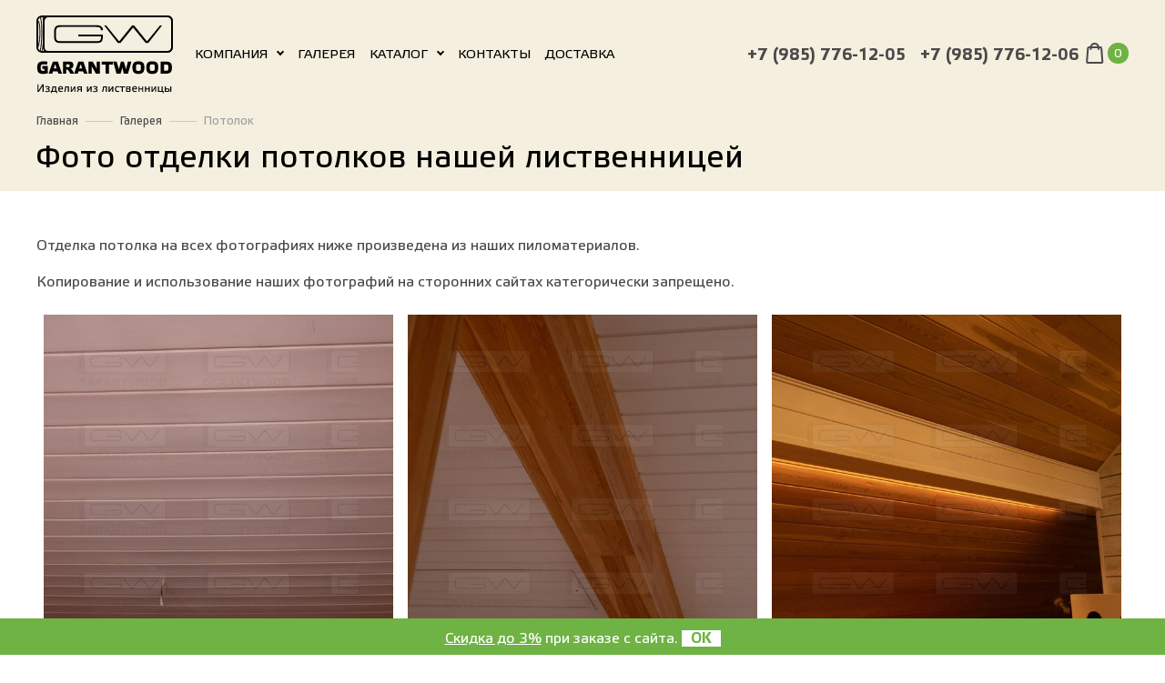

--- FILE ---
content_type: text/html; charset=UTF-8
request_url: https://garantwood.ru/gallery-ceiling
body_size: 7958
content:
<!doctype html>
<html lang="ru">
<head>
 <meta charset="UTF-8">
 <meta name="id" content="1672">
 <meta name="viewport" content="width=device-width, initial-scale=1, maximum-scale=5, minimum-scale=1, user-scalable=1">
 <meta http-equiv="X-UA-Compatible" content="ie=edge">

<!-- ====================================================================== -->
<!-- 	 																    -->
<!-- 	███╗   ███╗ ██████╗ ███╗   ██╗        ██╗  ██╗███████╗██╗   ██╗     -->
<!-- 	████╗ ████║██╔═══██╗████╗  ██║        ██║ ██╔╝██╔════╝╚██╗ ██╔╝	    -->
<!-- 	██╔████╔██║██║   ██║██╔██╗ ██║ █████╗ █████╔╝ █████╗   ╚████╔╝ 		-->
<!-- 	██║╚██╔╝██║██║   ██║██║╚██╗██║ ╚════╝ ██╔═██╗ ██╔══╝    ╚██╔╝  		-->
<!-- 	██║ ╚═╝ ██║╚██████╔╝██║ ╚████║        ██║  ██╗███████╗   ██║   		-->
<!-- 	╚═╝     ╚═╝ ╚═════╝ ╚═╝  ╚═══╝        ╚═╝  ╚═╝╚══════╝   ╚═╝   		-->
<!-- 	        	    Создание и продвижение сайтов					    -->
<!-- 	        	           https://mon-key.ru	 	  	                -->
<!-- ====================================================================== -->  


		
<base href="https://garantwood.ru">

<title>Фото потолков с любовью отделанных нашей лиственницей</title>
<meta name="description" content="Примеры отделки потолка лиственницей. Фото отделки потолка коттеджей, балкона, квартир, бани, комнаты и др. Продаём лиственные погонажные изделия в Москве и МО.">
<meta name="keywords" content="Потолок, лиственница, Москва, Московская область, купить, продажа, цена, м2, метр, м3, кв м, лиственный, погонажный">


	
<meta property="og:type" content="article" />
<meta property="og:url" content="https://garantwood.ru/gallery-ceiling">
<meta property="og:site_name" content="Гарантвуд - погонажные материалы из лиственницы в Москве" />
<meta property="og:title" content="Фото потолков с любовью отделанных нашей лиственницей">
<meta property="og:image" content="https://garantwood.ru/images/logo.jpg">
<meta property="og:locale" content="ru_RU" />
<meta property="og:description" content="Примеры отделки потолка лиственницей. Фото отделки потолка коттеджей, балкона, квартир, бани, комнаты и др. Продаём лиственные погонажные изделия в Москве и МО." />
<meta name="yandex-verification" content="b763d3801307821b" />	


	

	


<link href="https://garantwood.ru/css/styles.min.css?v=538" rel="preload" as="style" />
<link rel="stylesheet" href="https://garantwood.ru/css/styles.min.css?v=538" />
	
	
<link rel="stylesheet" type="text/css" href="/css/custom_new20.css" />

	
<link rel="icon" href="/favicon.ico" sizes="any"><!-- 32×32 -->
<link rel="icon" href="/icon.svg" type="image/svg+xml">
<link rel="apple-touch-icon" href="/apple-touch-icon.png"><!-- 180×180 -->
<link rel="mask-icon" href="/safari-pinned-tab.svg" color="black">

	<link rel="manifest" href="/manifest.webmanifest">
	
<!-- Fonts -->
<link rel="preload" href="/webfonts/fa-brands-400.woff2" type="font/woff2" crossorigin="anonymous" as="font">
<link rel="preload" href="/webfonts/fa-regular-400.woff2" type="font/woff2" crossorigin="anonymous" as="font">
<link rel="preload" href="/webfonts/fa-light-300.woff2" type="font/woff2" crossorigin="anonymous" as="font">
<link rel="preload" href="/font/EtelkaTextPro.woff" type="font/woff" crossorigin="anonymous" as="font">
<link rel="preload" href="/font/EtelkaTextPro-Bold.woff" type="font/woff" crossorigin="anonymous" as="font">

	<style> img{max-width:100% !important}body a{color: #000} .dropdown-menu{background-color:rgba(255,255,255,0.8)}.fltr_name+.dropdown-menu{background-color:rgba(255,255,255,1)}</style>
	
	
	
	
	<style>
	
		.wc_item .form-control {display:inline}
	</style>
	
	
	
	
<!-- Google Tag Manager -->
<script>(function(w,d,s,l,i){w[l]=w[l]||[];w[l].push({'gtm.start':
new Date().getTime(),event:'gtm.js'});var f=d.getElementsByTagName(s)[0],
j=d.createElement(s),dl=l!='dataLayer'?'&l='+l:'';j.async=true;j.src=
'https://www.googletagmanager.com/gtm.js?id='+i+dl;f.parentNode.insertBefore(j,f);
})(window,document,'script','dataLayer','GTM-TLCS5VP');</script>
<!-- End Google Tag Manager -->
	
</head>
<body>
<header class="position-relative page_header pb-4">
    <nav class="navbar header-nav fixed-top navbar-expand-xl navbar-dark z-depth-0 w-100 scrolling-navbar ">
        <div class="container">
			
           <a class="navbar-brand order-md-1" href="/"><img src="dark_logo2.svg" class="svg w-100 mw-100" alt="Логотип Гарантвуд" title="Логотип Гарантвуд" /><span class="scroll-txt black-text">GARANTWOOD</span></a>
			<span class="d-xl-none ml-auto order-md-2"><a href="korzina" data-commerce-cart="fc1a0545705b12da5d6654529b0f7958" class="nav-link px-0 text-md-right top_c">
	<img src="img/dark_cart.svg" class="svg" title="Корзина" alt="Корзина" />
	<span class="d-inline-block rounded-pill cart_counter white-text text-center">0</span>
</a>
		</span>
            <button class="navbar-toggler order-md-3" type="button" data-toggle="collapse" data-target="#navbarSupportedContent-7"
                    aria-controls="navbarSupportedContent-7" aria-expanded="false" aria-label="Toggle navigation">
				<i class="fal fa-bars black-text"></i>
            </button>
            <div class="collapse navbar-collapse order-md-4 order-lg-2" id="navbarSupportedContent-7">
				<ul class="navbar-nav mr-auto">
				  
				<li class="nav-item dropdown">
					<a class="nav-link dropdown-toggle" id="navbarDropdownMenuLink" href="/company" onclick="window.location.href='/company'" data-toggle="dropdown"
                           aria-haspopup="true" aria-expanded="false">Компания</a>
					 <div class="dropdown-menu border-0 rounded-0" aria-labelledby="navbarDropdownMenuLink"> <a class="dropdown-item m_dd" href="/gallery-reviews">Отзывы</a> <a class="dropdown-item m_dd" href="/rekvizity">Реквизиты</a> <a class="dropdown-item m_dd" href="https://ales-spb.ru">Мы в Санкт-Петербурге</a> <a class="dropdown-item m_dd" href="https://les-pro.ru">Мы в Краснодаре</a> <a class="dropdown-item m_dd" href="/return">Возврат</a></div></li><li class="nav-item "><a class="nav-link" href="/gallery">Галерея</a>
                    </li> 
				<li class="nav-item dropdown">
					<a class="nav-link dropdown-toggle" id="navbarDropdownMenuLink" href="/katalog" onclick="window.location.href='/katalog'" data-toggle="dropdown"
                           aria-haspopup="true" aria-expanded="false">Каталог</a>
					 <div class="dropdown-menu border-0 rounded-0" aria-labelledby="navbarDropdownMenuLink"> <a class="dropdown-item m_dd" href="/pogonazh">Погонажные изделия</a> <a class="dropdown-item m_dd" href="/mebelnyj-shhit-iz-listvennicy">Мебельные щиты</a> <a class="dropdown-item m_dd" href="/stairs">Лестницы из лиственницы</a> <a class="dropdown-item m_dd" href="/related">Сопутствующие товары</a> <a class="dropdown-item m_dd" href="/uslugi">Услуги</a></div></li><li class="nav-item "><a class="nav-link" href="/kontakty">Контакты</a>
                    </li><li class="nav-item mobile_only"><a class="nav-link" href="/stati">Статьи</a>
                    </li><li class="nav-item "><a class="nav-link" href="/dostavka">Доставка</a>
                    </li>
					</ul>
                <ul class="navbar-nav">
                    <li class="nav-item phone-top">
                        <a href="tel:+79857761205" class=" nowrap phone"  onClick="yaCounter55947256.reachGoal('href_tel');gtag('event', 'Звонок', {'event_category': 'href_tel', 'event_action':'href_tel'});return true;">+7 (985) 776-12-05</a>
                    </li><li class="nav-item  phone-top"><a href="tel:+79857761206" class=" nowrap phone"  onClick="yaCounter55947256.reachGoal('href_tel');gtag('event', 'Звонок', {'event_category': 'href_tel', 'event_action':'href_tel'});return true;">+7 (985) 776-12-06</a></li>
					<li class="nav-item d-none d-xl-inline flex-shrink-0">
                        <a href="korzina" data-commerce-cart="fc1a0545705b12da5d6654529b0f7958" class="nav-link px-0 text-md-right top_c">
	<img src="img/dark_cart.svg" class="svg" title="Корзина" alt="Корзина" />
	<span class="d-inline-block rounded-pill cart_counter white-text text-center">0</span>
</a>
		
                    </li>
                    
                </ul>
            </div>
        </div>
    </nav>
	<div class="container hide_scroll">
		<div class="nav-crumb">
		<nav class="breadcrumbs">
                        <small>
                             <a href="/" class="text-dark-2">Главная</a> <span
                                    class="grey-text"> <img src="img/delimetr.svg" class="mx-1"/> </span> <a href="gallery" class="text-dark-2">Галерея</a> <span
                                    class="grey-text"> <img src="img/delimetr.svg" class="mx-1"/> </span> <span class="grey-text">Потолок</span>
                        </small>

                    </nav>
		<h1 class="h1 mt-3 mb-0 align-bottom d-inline-block" style="line-height: 26px;">Фото отделки потолков нашей лиственницей</h1> 
			
			
	</div>
	</div>
</header>
	
	
	
<div class="container my-5">
    <div class="row">
        <div class="col-12">
            <div  id="content" class="content">
						
                <p>Отделка потолка на всех фотографиях ниже произведена из наших пиломатериалов.</p>
<p>Копирование и использование наших фотографий на сторонних сайтах категорически запрещено.</p>
				
				
				
			
			
			
							
				<div id="mdb-lightbox-ui"></div>
    <div class="mdb-lightbox">
		
		<figure class="col-6 col-md-4" itemscope itemtype="http://schema.org/ImageObject">
	<a href="assets/cache/images/assets/galleries/1275/WHRU8527-1000x-256.jpg" data-fancybox="gallery" itemprop="contentUrl" title="Фото потолков с любовью отделанных нашей лиственницей">
    	<img src="assets/cache/images/assets/galleries/1275/WHRU8527-600x600-5d1.jpg" title="Фото потолков с любовью отделанных нашей лиственницей" alt="Примеры отделки потолка лиственницей. Фото отделки потолка коттеджей, балкона, квартир, бани, комнаты и др. Продаём лиственные погонажные изделия в Москве и МО." class="img-fluid">
    </a>
</figure><figure class="col-6 col-md-4" itemscope itemtype="http://schema.org/ImageObject">
	<a href="assets/cache/images/assets/galleries/1276/WHRU8539-1000x-136.jpg" data-fancybox="gallery" itemprop="contentUrl" title="Фото потолков с любовью отделанных нашей лиственницей">
    	<img src="assets/cache/images/assets/galleries/1276/WHRU8539-600x600-831.jpg" title="Фото потолков с любовью отделанных нашей лиственницей" alt="Примеры отделки потолка лиственницей. Фото отделки потолка коттеджей, балкона, квартир, бани, комнаты и др. Продаём лиственные погонажные изделия в Москве и МО." class="img-fluid">
    </a>
</figure><figure class="col-6 col-md-4" itemscope itemtype="http://schema.org/ImageObject">
	<a href="assets/cache/images/assets/galleries/1343/WHRU8657-1000x-d9e.jpg" data-fancybox="gallery" itemprop="contentUrl" title="Фото потолков с любовью отделанных нашей лиственницей">
    	<img src="assets/cache/images/assets/galleries/1343/WHRU8657-600x600-f3c.jpg" title="Фото потолков с любовью отделанных нашей лиственницей" alt="Примеры отделки потолка лиственницей. Фото отделки потолка коттеджей, балкона, квартир, бани, комнаты и др. Продаём лиственные погонажные изделия в Москве и МО." class="img-fluid">
    </a>
</figure><figure class="col-6 col-md-4" itemscope itemtype="http://schema.org/ImageObject">
	<a href="assets/cache/images/assets/galleries/1344/WHRU8665-1000x-c4b.jpg" data-fancybox="gallery" itemprop="contentUrl" title="Фото потолков с любовью отделанных нашей лиственницей">
    	<img src="assets/cache/images/assets/galleries/1344/WHRU8665-600x600-cad.jpg" title="Фото потолков с любовью отделанных нашей лиственницей" alt="Примеры отделки потолка лиственницей. Фото отделки потолка коттеджей, балкона, квартир, бани, комнаты и др. Продаём лиственные погонажные изделия в Москве и МО." class="img-fluid">
    </a>
</figure><figure class="col-6 col-md-4" itemscope itemtype="http://schema.org/ImageObject">
	<a href="assets/cache/images/assets/galleries/1345/WHRU8667-1000x-902.jpg" data-fancybox="gallery" itemprop="contentUrl" title="Фото потолков с любовью отделанных нашей лиственницей">
    	<img src="assets/cache/images/assets/galleries/1345/WHRU8667-600x600-0a1.jpg" title="Фото потолков с любовью отделанных нашей лиственницей" alt="Примеры отделки потолка лиственницей. Фото отделки потолка коттеджей, балкона, квартир, бани, комнаты и др. Продаём лиственные погонажные изделия в Москве и МО." class="img-fluid">
    </a>
</figure><figure class="col-6 col-md-4" itemscope itemtype="http://schema.org/ImageObject">
	<a href="assets/cache/images/assets/galleries/1346/WHRU8673-1000x-902.jpg" data-fancybox="gallery" itemprop="contentUrl" title="Фото потолков с любовью отделанных нашей лиственницей">
    	<img src="assets/cache/images/assets/galleries/1346/WHRU8673-600x600-0a1.jpg" title="Фото потолков с любовью отделанных нашей лиственницей" alt="Примеры отделки потолка лиственницей. Фото отделки потолка коттеджей, балкона, квартир, бани, комнаты и др. Продаём лиственные погонажные изделия в Москве и МО." class="img-fluid">
    </a>
</figure><figure class="col-6 col-md-4" itemscope itemtype="http://schema.org/ImageObject">
	<a href="assets/cache/images/assets/galleries/1347/WHRU8674-1000x-740.jpg" data-fancybox="gallery" itemprop="contentUrl" title="Фото потолков с любовью отделанных нашей лиственницей">
    	<img src="assets/cache/images/assets/galleries/1347/WHRU8674-600x600-3b6.jpg" title="Фото потолков с любовью отделанных нашей лиственницей" alt="Примеры отделки потолка лиственницей. Фото отделки потолка коттеджей, балкона, квартир, бани, комнаты и др. Продаём лиственные погонажные изделия в Москве и МО." class="img-fluid">
    </a>
</figure><figure class="col-6 col-md-4" itemscope itemtype="http://schema.org/ImageObject">
	<a href="assets/cache/images/assets/galleries/1348/WHRU8675-1000x-2ba.jpg" data-fancybox="gallery" itemprop="contentUrl" title="Фото потолков с любовью отделанных нашей лиственницей">
    	<img src="assets/cache/images/assets/galleries/1348/WHRU8675-600x600-d28.jpg" title="Фото потолков с любовью отделанных нашей лиственницей" alt="Примеры отделки потолка лиственницей. Фото отделки потолка коттеджей, балкона, квартир, бани, комнаты и др. Продаём лиственные погонажные изделия в Москве и МО." class="img-fluid">
    </a>
</figure><figure class="col-6 col-md-4" itemscope itemtype="http://schema.org/ImageObject">
	<a href="assets/cache/images/assets/galleries/1349/WHRU8676-1000x-2ba.jpg" data-fancybox="gallery" itemprop="contentUrl" title="Фото потолков с любовью отделанных нашей лиственницей">
    	<img src="assets/cache/images/assets/galleries/1349/WHRU8676-600x600-d28.jpg" title="Фото потолков с любовью отделанных нашей лиственницей" alt="Примеры отделки потолка лиственницей. Фото отделки потолка коттеджей, балкона, квартир, бани, комнаты и др. Продаём лиственные погонажные изделия в Москве и МО." class="img-fluid">
    </a>
</figure><figure class="col-6 col-md-4" itemscope itemtype="http://schema.org/ImageObject">
	<a href="assets/cache/images/assets/galleries/1350/WHRU8677-1000x-2d7.jpg" data-fancybox="gallery" itemprop="contentUrl" title="Фото потолков с любовью отделанных нашей лиственницей">
    	<img src="assets/cache/images/assets/galleries/1350/WHRU8677-600x600-420.jpg" title="Фото потолков с любовью отделанных нашей лиственницей" alt="Примеры отделки потолка лиственницей. Фото отделки потолка коттеджей, балкона, квартир, бани, комнаты и др. Продаём лиственные погонажные изделия в Москве и МО." class="img-fluid">
    </a>
</figure><figure class="col-6 col-md-4" itemscope itemtype="http://schema.org/ImageObject">
	<a href="assets/cache/images/assets/galleries/1351/WHRU8678-1000x-2d7.jpg" data-fancybox="gallery" itemprop="contentUrl" title="Фото потолков с любовью отделанных нашей лиственницей">
    	<img src="assets/cache/images/assets/galleries/1351/WHRU8678-600x600-420.jpg" title="Фото потолков с любовью отделанных нашей лиственницей" alt="Примеры отделки потолка лиственницей. Фото отделки потолка коттеджей, балкона, квартир, бани, комнаты и др. Продаём лиственные погонажные изделия в Москве и МО." class="img-fluid">
    </a>
</figure><figure class="col-6 col-md-4" itemscope itemtype="http://schema.org/ImageObject">
	<a href="assets/cache/images/assets/galleries/1663/photo_2022-11-02_15-04-35-1000x-7b9.jpg" data-fancybox="gallery" itemprop="contentUrl" title="Фото потолков с любовью отделанных нашей лиственницей">
    	<img src="assets/cache/images/assets/galleries/1663/photo_2022-11-02_15-04-35-600x600-c4b.jpg" title="Фото потолков с любовью отделанных нашей лиственницей" alt="Примеры отделки потолка лиственницей. Фото отделки потолка коттеджей, балкона, квартир, бани, комнаты и др. Продаём лиственные погонажные изделия в Москве и МО." class="img-fluid">
    </a>
</figure><figure class="col-6 col-md-4" itemscope itemtype="http://schema.org/ImageObject">
	<a href="assets/cache/images/assets/galleries/1705/photo_2023-02-07_12-36-31-1000x-47e.jpg" data-fancybox="gallery" itemprop="contentUrl" title="Фото потолков с любовью отделанных нашей лиственницей">
    	<img src="assets/cache/images/assets/galleries/1705/photo_2023-02-07_12-36-31-600x600-235.jpg" title="Фото потолков с любовью отделанных нашей лиственницей" alt="Примеры отделки потолка лиственницей. Фото отделки потолка коттеджей, балкона, квартир, бани, комнаты и др. Продаём лиственные погонажные изделия в Москве и МО." class="img-fluid">
    </a>
</figure><figure class="col-6 col-md-4" itemscope itemtype="http://schema.org/ImageObject">
	<a href="assets/cache/images/assets/galleries/1706/photo_2023-02-07_12-36-31-2-1000x-8f3.jpg" data-fancybox="gallery" itemprop="contentUrl" title="Фото потолков с любовью отделанных нашей лиственницей">
    	<img src="assets/cache/images/assets/galleries/1706/photo_2023-02-07_12-36-31-2-600x600-673.jpg" title="Фото потолков с любовью отделанных нашей лиственницей" alt="Примеры отделки потолка лиственницей. Фото отделки потолка коттеджей, балкона, квартир, бани, комнаты и др. Продаём лиственные погонажные изделия в Москве и МО." class="img-fluid">
    </a>
</figure><figure class="col-6 col-md-4" itemscope itemtype="http://schema.org/ImageObject">
	<a href="assets/cache/images/assets/galleries/1707/photo_2023-02-07_12-36-31-3-1000x-94a.jpg" data-fancybox="gallery" itemprop="contentUrl" title="Фото потолков с любовью отделанных нашей лиственницей">
    	<img src="assets/cache/images/assets/galleries/1707/photo_2023-02-07_12-36-31-3-600x600-a84.jpg" title="Фото потолков с любовью отделанных нашей лиственницей" alt="Примеры отделки потолка лиственницей. Фото отделки потолка коттеджей, балкона, квартир, бани, комнаты и др. Продаём лиственные погонажные изделия в Москве и МО." class="img-fluid">
    </a>
</figure><figure class="col-6 col-md-4" itemscope itemtype="http://schema.org/ImageObject">
	<a href="assets/cache/images/assets/galleries/1708/photo_2023-02-07_12-36-31-4-1000x-1d3.jpg" data-fancybox="gallery" itemprop="contentUrl" title="Фото потолков с любовью отделанных нашей лиственницей">
    	<img src="assets/cache/images/assets/galleries/1708/photo_2023-02-07_12-36-31-4-600x600-f1c.jpg" title="Фото потолков с любовью отделанных нашей лиственницей" alt="Примеры отделки потолка лиственницей. Фото отделки потолка коттеджей, балкона, квартир, бани, комнаты и др. Продаём лиственные погонажные изделия в Москве и МО." class="img-fluid">
    </a>
</figure><figure class="col-6 col-md-4" itemscope itemtype="http://schema.org/ImageObject">
	<a href="assets/cache/images/assets/galleries/1711/photo_2023-02-07_14-07-00-2-1000x-0f2.jpg" data-fancybox="gallery" itemprop="contentUrl" title="Фото потолков с любовью отделанных нашей лиственницей">
    	<img src="assets/cache/images/assets/galleries/1711/photo_2023-02-07_14-07-00-2-600x600-d8d.jpg" title="Фото потолков с любовью отделанных нашей лиственницей" alt="Примеры отделки потолка лиственницей. Фото отделки потолка коттеджей, балкона, квартир, бани, комнаты и др. Продаём лиственные погонажные изделия в Москве и МО." class="img-fluid">
    </a>
</figure><figure class="col-6 col-md-4" itemscope itemtype="http://schema.org/ImageObject">
	<a href="assets/cache/images/assets/galleries/1712/photo_2023-02-07_14-07-00-3-1000x-b2b.jpg" data-fancybox="gallery" itemprop="contentUrl" title="Фото потолков с любовью отделанных нашей лиственницей">
    	<img src="assets/cache/images/assets/galleries/1712/photo_2023-02-07_14-07-00-3-600x600-f74.jpg" title="Фото потолков с любовью отделанных нашей лиственницей" alt="Примеры отделки потолка лиственницей. Фото отделки потолка коттеджей, балкона, квартир, бани, комнаты и др. Продаём лиственные погонажные изделия в Москве и МО." class="img-fluid">
    </a>
</figure><figure class="col-6 col-md-4" itemscope itemtype="http://schema.org/ImageObject">
	<a href="assets/cache/images/assets/galleries/1713/photo_2023-02-07_14-07-00-1000x-817.jpg" data-fancybox="gallery" itemprop="contentUrl" title="Фото потолков с любовью отделанных нашей лиственницей">
    	<img src="assets/cache/images/assets/galleries/1713/photo_2023-02-07_14-07-00-600x600-7e1.jpg" title="Фото потолков с любовью отделанных нашей лиственницей" alt="Примеры отделки потолка лиственницей. Фото отделки потолка коттеджей, балкона, квартир, бани, комнаты и др. Продаём лиственные погонажные изделия в Москве и МО." class="img-fluid">
    </a>
</figure><figure class="col-6 col-md-4" itemscope itemtype="http://schema.org/ImageObject">
	<a href="assets/cache/images/assets/galleries/1714/photo_2023-02-07_14-07-01-1000x-8bc.jpg" data-fancybox="gallery" itemprop="contentUrl" title="Фото потолков с любовью отделанных нашей лиственницей">
    	<img src="assets/cache/images/assets/galleries/1714/photo_2023-02-07_14-07-01-600x600-4b6.jpg" title="Фото потолков с любовью отделанных нашей лиственницей" alt="Примеры отделки потолка лиственницей. Фото отделки потолка коттеджей, балкона, квартир, бани, комнаты и др. Продаём лиственные погонажные изделия в Москве и МО." class="img-fluid">
    </a>
</figure><figure class="col-6 col-md-4" itemscope itemtype="http://schema.org/ImageObject">
	<a href="assets/cache/images/assets/galleries/1764/photo_2023-02-07_12-39-39-1000x-6c3.jpg" data-fancybox="gallery" itemprop="contentUrl" title="Фото потолков с любовью отделанных нашей лиственницей">
    	<img src="assets/cache/images/assets/galleries/1764/photo_2023-02-07_12-39-39-600x600-004.jpg" title="Фото потолков с любовью отделанных нашей лиственницей" alt="Примеры отделки потолка лиственницей. Фото отделки потолка коттеджей, балкона, квартир, бани, комнаты и др. Продаём лиственные погонажные изделия в Москве и МО." class="img-fluid">
    </a>
</figure><figure class="col-6 col-md-4" itemscope itemtype="http://schema.org/ImageObject">
	<a href="assets/cache/images/assets/galleries/1779/photo_2023-02-13_09-32-14-2-1000x-b82.jpg" data-fancybox="gallery" itemprop="contentUrl" title="Фото потолков с любовью отделанных нашей лиственницей">
    	<img src="assets/cache/images/assets/galleries/1779/photo_2023-02-13_09-32-14-2-600x600-03f.jpg" title="Фото потолков с любовью отделанных нашей лиственницей" alt="Примеры отделки потолка лиственницей. Фото отделки потолка коттеджей, балкона, квартир, бани, комнаты и др. Продаём лиственные погонажные изделия в Москве и МО." class="img-fluid">
    </a>
</figure><figure class="col-6 col-md-4" itemscope itemtype="http://schema.org/ImageObject">
	<a href="assets/cache/images/assets/galleries/1781/photo_2023-02-13_09-32-14-1000x-e27.jpg" data-fancybox="gallery" itemprop="contentUrl" title="Фото потолков с любовью отделанных нашей лиственницей">
    	<img src="assets/cache/images/assets/galleries/1781/photo_2023-02-13_09-32-14-600x600-55d.jpg" title="Фото потолков с любовью отделанных нашей лиственницей" alt="Примеры отделки потолка лиственницей. Фото отделки потолка коттеджей, балкона, квартир, бани, комнаты и др. Продаём лиственные погонажные изделия в Москве и МО." class="img-fluid">
    </a>
</figure>
		
</div>
</div>
				
		
			
		
				
            </div>

        </div>
    </div>
</div>

	
	
<div class="container-fluid info-bg mt-md-5">
	<div class="row">
		<div class="container  special">
			<div class="row">
				<div class="col-12 col-md-4 py-5 px-5 px-md-3 px-lg-5 d-flex align-items-center  border-bottom border-right border-white">
					<img src="img/star.svg" class="mr-4" alt="гарантии качества" title="гарантии качества">
					<div>
						<p class="h5 mb-3">
							<b>Гарантии качества</b>
						</p>
						<span class="text-muted text-uppercase ">
							СЕРТИФИКАТЫ И ЛИЦЕНЗИИ
						</span>
					</div>
				</div>
				<div class="col-12 col-md-4 py-5 px-5 px-md-3 px-lg-5 d-flex align-items-center  border-bottom justify-content-lg-center border-right border-white">
					<img src="img/car.svg" class="mr-4" alt="доставка в день заказа" title="доставка в день заказа">
					<div>
						<p class="h5  mb-3">
							<b>Доставка</b>
						</p>
						<span class="text-muted text-uppercase ">
							В ДЕНЬ ЗАКАЗА + САМОВЫВОЗ
						</span>
					</div>
				</div>
				<div class="col-12 col-md-4 py-5 px-5 px-md-3 px-lg-5 d-flex align-items-center  border-bottom  border-white justify-content-lg-end">
					<img src="img/headphone.svg" class="mr-4" alt="доставка в день заказа" title="доставка в день заказа">
					<div class="">
						<p class="h5  mb-3">
							<b>Индивидуальный  заказ</b>
						</p>
						<span class="text-muted text-uppercase " >
							ПОДБОР ПОД ВАШИ НУЖДЫ
						</span>
					</div>
				</div>
			</div>
		</div>
	</div>
</div>
<footer class="footer pt-5 pb-3 text-center text-sm-left">
    <div class="container" itemscope itemtype="https://schema.org/LocalBusiness">
        
			<div class="row">
			
            <div class="col-12 col-sm-4 col-md-3 mr-auto d-flex flex-wrap">
				
		
                <div style="width:100%"><img src="dark_logo.svg" loading="lazy" class="mw-100 mb-3 mx-auto mx-md-0 align-self-start" alt="Логотип Гарантвуд" title="Логотип Гарантвуд" style="width:150px" itemprop="image"><br />
				   <div itemprop="aggregateRating" itemscope itemtype="https://schema.org/AggregateRating">
		<div>Рейтинг: <span itemprop="ratingValue">5</span></div>
		<div>Отзывов: <span itemprop="reviewCount">47</span></div>
					</div>
				
				
				<div class="login" style="margin-top:1.5em;margin-bottom:1.5em">
					<a href="enter" class="btn">Вход</a>
					</div>
					
				</div>
				
                <div class="d-none d-sm-flex mt-md-auto text-dark-2 text-uppercase w-100" style="font-size:12px;" itemprop="name">&copy; 2020 ООО "ГАРАНТВУД" (Garantwood)<br /><a href="rekvizity">Наши реквизиты</a></div>
				
				</div>
			
				
				
			
            <div class="col-12 col-sm-6 col-md-8">
                <div class="row">
                    <div class="col-12 col-md-6 col-lg-5 mr-auto">
                        <div class="addr_block">
                            <p itemprop="address">Москва, деревня Марушкино, Агрохимическая улица, дом 4</p>
							
							<p itemprop="geo" itemscope itemtype="https://schema.org/GeoCoordinates">
								<span itemprop="latitude">55.592108</span>, <span itemprop="longitude">37.204926</span>
  </p>
							
                            <p itemprop="telephone"><a href="tel:+79857761205" class=" nowrap phone"  onClick="yaCounter55947256.reachGoal('href_tel');gtag('event', 'Звонок', {'event_category': 'href_tel', 'event_action':'href_tel'});return true;">+7 (985) 776-12-05</a></p>
                            <p><a href="tel:+79857761206" class=" nowrap phone"  onClick="yaCounter55947256.reachGoal('href_tel');gtag('event', 'Звонок', {'event_category': 'href_tel', 'event_action':'href_tel'});return true;">+7 (985) 776-12-06</a></p>
                            <p><a href="mailto:info@garantwood.ru">info@garantwood.ru</a></p>
                        </div>
                    </div>
                    <div class="col-12 col-sm-6 col-lg-7 ml-auto d-none d-md-block">
                        <div class="row foot-menu"> 
							
							
                            <div class="col-4 col-sm-6 col-lg-4 mb-2">
                                <a href="company" class="black-text">Компания</a>
                            </div>
                            <div class="col-4 col-sm-6 col-lg-4 mb-2">
                                <a href="gallery" class="black-text">Галерея</a>
                            </div>
                            <div class="col-4 col-sm-6 col-lg-4 mb-2">
                                <a href="katalog" class="black-text">Каталог</a>
                            </div>
                            <div class="col-4 col-sm-6 col-lg-4 mb-2">
                                <a href="kontakty" class="black-text">Контакты</a>
                            </div>
                            <div class="col-4 col-sm-6 col-lg-4 mb-2">
                                <a href="stati" class="black-text">Статьи</a>
                            </div>
                            <div class="col-4 col-sm-6 col-lg-4 mb-2">
                                <a href="akcii" class="black-text">Акции</a>
                            </div>
                            <div class="col-4 col-sm-6 col-lg-4 mb-2">
                                <a href="dostavka" class="black-text">Доставка</a>
                            </div>
						
							
                            <div class="col-4 col-sm-6 col-lg-4 mb-2">
                                <a href="/assets/files/tu_20191107.doc" class="black-text">Техусловия (скачать)</a>
                            </div>
						
							
						
						</div>
                    </div>
                    <div class="col-12 col-sm-4 mr-auto">
                     <a href="https://instagram.com/garant_wood" target=_blank class="text-dark-2" style="font-size:2em" title="Инстаграм компании Гарантвуд"><i class="fab fa-instagram" style="font-size:36px"></i> </a>
                    </div>
                    <div class="col-12 col-sm-7 ml-auto d-md-flex align-items-end">
                        
                      

                    </div>
                </div>
            </div>
				
				
								
				<div class="pt-3 mt-3 pb-1 text-center text-sm-left text-dark-2 " style="font-size:12px;border-top:1px solid gray">GARANTWOOD является <a href="/assets/images/tz_garantwood.jpg" style="text-decoration:underline">зарегистрированным товарным знаком</a>. Использование слова GARANTWOOD (ГАРАНТВУД) в коммерческих целях сторонними организациями категорически запрещено.<br />Тексты на сайте также являются авторскими, копирование без разрешения категорически запрещено.</div>
				
        </div>
    </div>
	
	
	
	
	<!-- Yandex.Metrika counter -->
	
	
	
<a id="back-to-top" href="#" class="back-to-top" role="button" style="font-size:2em" title="Пролистать сайт на самый верх"><i class="fas fa-chevron-up  fa-xs"></i></a>
	


	
	<div id="overall_ad">
		<a href="skidka-3-pri-zakaze-s-sajta">Скидка до 3%</a> при заказе с сайта. <span><a class="forget" href="#">OK</a></span>
	</div>
	
	
</footer>


<script>
function afterFilterComplete() {
  
			 $('.wc_item').woodCalc();
	
}
</script>

<script src="/js/jquery.min.js"></script>
<link rel="stylesheet" href="/font/etelka.css">
<link rel="stylesheet" href="/css/jquery.fancybox.min.css" />
<link rel="stylesheet" media="print" type="text/css" href="/css/print.css" />

<script src="/js/jquery.fancybox.min.js"></script>
<script src="https://garantwood.ru/js/scripts2.min.js?v=29f"></script>
<script type="text/javascript" src="/js/jquery.mask.js"></script>
<script type="text/javascript" src="/js/scripts3.js"></script>
				





<script>

		
$(".toggle").click(function () {
  $(".toggle_hidden").slideToggle("slow");
});
	
	
</script>


<script>
	$(document).ready(function(){
	
		 
        $('.lazy').Lazy();
		
	
		if(localStorage['overall_ad']!=="yes") {
		 	$('#overall_ad').show(1000);
		};
		
		$('#overall_ad .forget').click(function(){
        	localStorage['overall_ad'] = "yes";
		 	$('#overall_ad').hide(1000);

		});
		
	$(window).scroll(function () {
			if ($(this).scrollTop() > 50) {
				$('#back-to-top').fadeIn("slow", "linear");
			} else {
				$('#back-to-top').fadeOut("slow", "linear");
			}
		});
		
		
		// scroll body to 0px on click
		$('#back-to-top').click(function () {
			$('body,html').animate({
				scrollTop: 0
			}, 400);
			return false;
		});
});
</script>




<!-- Yandex.Metrika counter -->
<script type="text/javascript" >
   (function(m,e,t,r,i,k,a){m[i]=m[i]||function(){(m[i].a=m[i].a||[]).push(arguments)};
   m[i].l=1*new Date();k=e.createElement(t),a=e.getElementsByTagName(t)[0],k.async=1,k.src=r,a.parentNode.insertBefore(k,a)})
   (window, document, "script", "https://mc.yandex.ru/metrika/tag.js", "ym");

   ym(55947256, "init", {
        clickmap:true,
        trackLinks:true,
        accurateTrackBounce:true,
        webvisor:true
   });
</script>
<noscript><div><img src="https://mc.yandex.ru/watch/55947256" style="position:absolute; left:-9999px;" alt="" /></div></noscript>
<!-- /Yandex.Metrika counter -->



<!-- Global site tag (gtag.js) - Google Analytics -->
<script async src="https://www.googletagmanager.com/gtag/js?id=UA-157626944-1"></script>
<script>
  window.dataLayer = window.dataLayer || [];
  function gtag(){dataLayer.push(arguments);}
  gtag('js', new Date());

  gtag('config', 'UA-157626944-1');
</script>

<script src="/assets/plugins/commerce/js/commerce.js?0.11.1"></script><script>Commerce.params = {"currency":{"left":"","right":" руб.","decimals":2,"decsep":",","thsep":" "},"path":"\/"};</script></body>
</html>

--- FILE ---
content_type: image/svg+xml
request_url: https://garantwood.ru/dark_logo2.svg
body_size: 9746
content:
<svg width="150" height="87" viewBox="0 0 150 87" fill="none" xmlns="http://www.w3.org/2000/svg">
<path d="M8.816 60.865C8.569 60.884 8.265 60.903 8.037 60.903C5.605 60.903 4.712 60.561 4.712 57.293C4.712 54.025 5.605 53.759 8.284 53.759C9.044 53.759 10.982 53.892 11.59 54.082L12.179 50.89C11.172 50.624 9.139 50.434 7.904 50.434C3.382 50.434 0.836 51.84 0.836 57.255C0.836 62.651 2.888 64.266 7.182 64.266C9.082 64.266 11.419 63.924 12.559 63.563V55.621H6.479V58.756H8.816V60.865ZM23.667 50.757C24.845 54.785 26.859 60.599 28.227 64H24.218C23.952 63.373 23.61 62.461 23.268 61.454H18.138C17.853 62.461 17.625 63.354 17.454 64H13.521C14.509 60.523 16.732 54.234 18.138 50.757H23.667ZM20.931 53.949H20.456C20.076 55.013 19.563 56.628 19.05 58.319H22.223C21.691 56.647 21.216 55.032 20.931 53.949ZM32.8115 53.854H35.8705C36.3075 53.854 36.6115 54.253 36.6115 55.279C36.6115 56.343 36.2315 56.666 35.8515 56.666H32.8115V53.854ZM37.5235 58.395C39.8985 58.205 40.6585 56.552 40.6585 54.633C40.6585 52.41 39.7085 50.757 37.0675 50.757H29.1825V64H32.8115V59.611H33.7805C34.5215 59.611 35.2245 60.428 37.2575 64H41.7605C39.1385 59.573 38.3975 58.718 37.5235 58.395ZM51.6839 50.757C52.8619 54.785 54.8759 60.599 56.2439 64H52.2349C51.9689 63.373 51.6269 62.461 51.2849 61.454H46.1549C45.8699 62.461 45.6419 63.354 45.4709 64H41.5379C42.5259 60.523 44.7489 54.234 46.1549 50.757H51.6839ZM48.9479 53.949H48.4729C48.0929 55.013 47.5799 56.628 47.0669 58.319H50.2399C49.7079 56.647 49.2329 55.032 48.9479 53.949ZM69.8534 50.757H66.2624V58.642C64.8754 55.963 63.3934 53.303 61.8924 50.757H57.1994V64H60.7334V55.887C62.3104 58.547 63.8684 61.264 65.3504 64H69.8534V50.757ZM79.6832 64V53.949H84.0342V50.757H71.6842V53.949H76.0352V64H79.6832ZM94.3966 57.103C93.8266 59.497 93.0856 62.157 92.5346 64H87.9176C86.9866 60.029 85.4096 54.158 84.2316 50.757H88.1646C88.9246 52.98 89.9886 56.761 90.5206 59.174C91.0906 57.312 92.2876 53.208 92.7816 50.757H96.0116C96.7336 53.056 97.8926 57.217 98.3676 59.174C99.0896 56.856 100.021 53.151 100.477 50.757H104.296C103.498 54.234 101.674 60.523 100.553 64H95.9356C95.5176 61.853 94.9096 59.174 94.3966 57.103ZM112.103 50.434C116.378 50.434 118.677 51.84 118.677 57.198C118.677 62.651 116.378 64.266 112.103 64.266C107.809 64.266 105.51 62.651 105.51 57.198C105.51 51.84 107.809 50.434 112.103 50.434ZM112.103 60.941C114.535 60.941 114.801 60.599 114.801 57.236C114.801 54.063 114.535 53.797 112.103 53.797C109.652 53.797 109.386 54.063 109.386 57.236C109.386 60.599 109.652 60.941 112.103 60.941ZM127.326 50.434C131.601 50.434 133.9 51.84 133.9 57.198C133.9 62.651 131.601 64.266 127.326 64.266C123.032 64.266 120.733 62.651 120.733 57.198C120.733 51.84 123.032 50.434 127.326 50.434ZM127.326 60.941C129.758 60.941 130.024 60.599 130.024 57.236C130.024 54.063 129.758 53.797 127.326 53.797C124.875 53.797 124.609 54.063 124.609 57.236C124.609 60.599 124.875 60.941 127.326 60.941ZM136.565 50.757V64H142.569C146.844 64 148.915 62.461 148.915 57.293C148.915 52.125 146.844 50.757 142.569 50.757H136.565ZM145.039 57.35C145.039 60.466 144.526 60.789 142.094 60.789H140.194V53.949H142.094C144.526 53.949 145.039 54.177 145.039 57.35Z" fill="black"/>
<path d="M7.884 75.636H6.408C5.184 77.904 3.804 80.232 2.34 82.512V75.636H1.14V84H2.76C4.116 81.948 5.472 79.632 6.684 77.424V84H7.884V75.636ZM10.9914 81.192H11.9034C13.0314 81.192 13.4874 81.444 13.4874 82.164C13.4874 82.92 13.1274 83.172 11.7954 83.172C11.1114 83.172 10.4514 83.088 9.95944 82.908L9.69544 83.928C10.2714 84.084 11.0274 84.168 11.8074 84.168C13.7754 84.168 14.6874 83.748 14.6874 82.368C14.6874 81.492 14.3274 80.82 13.0554 80.76C14.2554 80.664 14.5194 80.064 14.5194 79.272C14.5194 78.204 13.7994 77.748 11.8074 77.748C11.0874 77.748 10.3074 77.844 9.75544 77.988L10.0074 78.984C10.4874 78.828 11.0874 78.732 11.7954 78.732C13.0074 78.732 13.3434 78.96 13.3434 79.512C13.3434 80.124 12.9354 80.292 11.9034 80.292H10.9914V81.192ZM17.6252 77.916C17.5292 79.74 17.1692 81.468 16.7132 82.992H15.6692L15.9452 85.62H16.8332V84H21.7172V85.62H22.6172L22.8812 82.992H21.7412V77.916H17.6252ZM20.6132 78.924V82.992H17.9012C18.2612 81.672 18.5732 80.16 18.6812 78.924H20.6132ZM28.656 82.884C28.164 83.052 27.36 83.172 26.928 83.172C25.692 83.172 25.128 82.824 25.116 81.192H29.256C29.316 78.42 28.512 77.748 26.688 77.748C24.9 77.748 23.904 78.516 23.904 80.928C23.904 83.424 24.996 84.168 26.796 84.168C27.372 84.168 28.248 84.024 28.872 83.832L28.656 82.884ZM26.736 78.696C27.72 78.696 28.068 78.972 28.128 80.268H25.128C25.224 79.056 25.632 78.696 26.736 78.696ZM34.6179 78.924V84H35.7579V77.916H31.6299C31.5219 80.172 31.0539 82.284 30.4779 84H31.6899C32.1579 82.524 32.5659 80.568 32.7099 78.924H34.6179ZM41.7442 84H42.8722V77.916H41.7442C40.8562 79.452 39.8482 81.06 38.8642 82.332V77.916H37.7242V84H38.8642C39.8482 82.728 40.9042 81.228 41.7442 79.752V84ZM48.8388 80.712H46.9068C46.2708 80.712 45.9828 80.412 45.9828 79.776C45.9828 79.092 46.2708 78.876 46.8708 78.876H48.8388V80.712ZM46.5108 81.312C45.7788 81.42 45.3348 81.816 44.3628 84H45.6468C46.4868 81.972 46.9428 81.636 47.8188 81.636H48.8388V84H49.9788V77.916H46.6788C45.2028 77.916 44.7588 78.732 44.7588 79.692C44.7588 80.556 45.2028 81.288 46.5108 81.312ZM59.5384 84H60.6664V77.916H59.5384C58.6504 79.452 57.6424 81.06 56.6584 82.332V77.916H55.5184V84H56.6584C57.6424 82.728 58.6984 81.228 59.5384 79.752V84ZM63.513 81.192H64.425C65.553 81.192 66.009 81.444 66.009 82.164C66.009 82.92 65.649 83.172 64.317 83.172C63.633 83.172 62.973 83.088 62.481 82.908L62.217 83.928C62.793 84.084 63.549 84.168 64.329 84.168C66.297 84.168 67.209 83.748 67.209 82.368C67.209 81.492 66.849 80.82 65.577 80.76C66.777 80.664 67.041 80.064 67.041 79.272C67.041 78.204 66.321 77.748 64.329 77.748C63.609 77.748 62.829 77.844 62.277 77.988L62.529 78.984C63.009 78.828 63.609 78.732 64.317 78.732C65.529 78.732 65.865 78.96 65.865 79.512C65.865 80.124 65.457 80.292 64.425 80.292H63.513V81.192ZM76.2472 78.924V84H77.3872V77.916H73.2592C73.1512 80.172 72.6832 82.284 72.1072 84H73.3192C73.7872 82.524 74.1952 80.568 74.3392 78.924H76.2472ZM83.3734 84H84.5014V77.916H83.3734C82.4854 79.452 81.4774 81.06 80.4934 82.332V77.916H79.3534V84H80.4934C81.4774 82.728 82.5334 81.228 83.3734 79.752V84ZM90.78 82.848C90.372 83.016 89.856 83.148 89.328 83.148C88.092 83.148 87.504 82.74 87.504 80.952C87.504 79.068 88.092 78.768 89.328 78.768C89.832 78.768 90.372 78.864 90.78 79.044L91.08 78.036C90.624 77.868 89.832 77.748 89.28 77.748C87.42 77.748 86.304 78.444 86.304 80.928C86.304 83.424 87.408 84.168 89.28 84.168C89.832 84.168 90.612 84.048 91.08 83.844L90.78 82.848ZM94.9413 78.924H97.1733V77.916H91.5573V78.924H93.8013V84H94.9413V78.924ZM99.5181 83.064V81.216H101.594C102.17 81.216 102.422 81.564 102.422 82.2C102.422 82.812 102.218 83.064 101.63 83.064H99.5181ZM99.5181 78.852H101.546C102.122 78.852 102.29 79.032 102.29 79.56C102.29 80.04 102.122 80.34 101.546 80.34H99.5181V78.852ZM102.182 80.736C103.286 80.652 103.478 80.136 103.478 79.368C103.478 78.54 103.178 77.916 101.822 77.916H98.3901V84H101.906C102.998 84 103.634 83.472 103.634 82.308C103.634 81.444 103.334 80.784 102.182 80.736ZM109.975 82.884C109.483 83.052 108.679 83.172 108.247 83.172C107.011 83.172 106.447 82.824 106.435 81.192H110.575C110.635 78.42 109.831 77.748 108.007 77.748C106.219 77.748 105.223 78.516 105.223 80.928C105.223 83.424 106.315 84.168 108.115 84.168C108.691 84.168 109.567 84.024 110.191 83.832L109.975 82.884ZM108.055 78.696C109.039 78.696 109.387 78.972 109.447 80.268H106.447C106.543 79.056 106.951 78.696 108.055 78.696ZM116.201 81.228V84H117.341V77.916H116.201V80.256H113.369V77.916H112.229V84H113.369V81.228H116.201ZM123.297 81.228V84H124.437V77.916H123.297V80.256H120.465V77.916H119.325V84H120.465V81.228H123.297ZM130.44 84H131.568V77.916H130.44C129.552 79.452 128.544 81.06 127.56 82.332V77.916H126.42V84H127.56C128.544 82.728 129.6 81.228 130.44 79.752V84ZM138.663 82.992V77.916H137.535V82.992H134.691V77.916H133.563V84H138.735V85.62H139.623L139.899 82.992H138.663ZM144.295 83.088H142.231V81.156H144.283C144.859 81.156 145.135 81.396 145.135 82.092C145.135 82.824 144.883 83.088 144.295 83.088ZM142.231 80.232V77.916H141.091V84H144.475C145.759 84 146.347 83.448 146.347 82.08C146.347 80.844 145.759 80.232 144.475 80.232H142.231ZM148.219 77.916H147.079V84H148.219V77.916Z" fill="black"/>
<path d="M4.5 2C6.5 9 6.5 30 4 39.5" stroke="black"/>
<path d="M1.89551 6C4.00027 6.5 5.00027 25.5 1.89551 34.5" stroke="black"/>
<path d="M1 6C1 3.23858 3.23858 1 6 1H144C146.761 1 149 3.23858 149 6V35C149 37.7614 146.761 40 144 40H6C3.23858 40 1 37.7614 1 35V6Z" stroke="black" stroke-width="2"/>
<rect x="8" y="1" width="141" height="39" rx="5" stroke="black" stroke-width="2"/>
<path d="M46.02 21.0616H73.0651V22.5705C73.0651 25.5885 72.59 27.6285 71.6399 28.6904C70.6898 29.7523 68.8268 30.2832 66.051 30.2832H26.6596C23.9956 30.2832 22.1326 29.7802 21.0707 28.7742C20.0275 27.7496 19.5059 26.0357 19.5059 23.6324V17.7641C19.5059 15.1932 20.0461 13.3675 21.1266 12.287C22.2072 11.2065 24.0515 10.6662 26.6596 10.6662H66.051C68.3611 10.6662 70.103 11.1413 71.2766 12.0914C72.4689 13.0229 73.0651 14.3922 73.0651 16.1992H70.9692C70.9692 15.0256 70.6246 14.1593 69.9353 13.6004C69.1342 12.9484 67.8301 12.6223 66.0231 12.6223H26.6317C24.6383 12.6223 23.2877 12.9856 22.5797 13.7122C21.8718 14.4387 21.5179 15.7894 21.5179 17.7641V23.6324C21.5179 25.4395 21.8811 26.6784 22.6077 27.349C23.3529 28.0011 24.6942 28.3271 26.6317 28.3271H66.0231C67.9233 28.3271 69.1994 28.0477 69.8515 27.4888C70.5966 26.8554 70.9692 25.5792 70.9692 23.6604V23.0177H46.02V21.0616Z" fill="black"/>
<path d="M105.076 10.8898H107.368L121.287 28.2153H121.734L135.764 10.8898H138L122.908 30.2832H120.057L106.194 13.1254L92.3872 30.2832H89.5368L74.4443 10.8898H76.6799L90.7105 28.2153H91.1576L105.076 10.8898Z" fill="black"/>
<path d="M7 1.5C9.5 8.5 7.5 36.5 6 39.5" stroke="black"/>
</svg>


--- FILE ---
content_type: application/javascript; charset=utf-8
request_url: https://garantwood.ru/js/scripts3.js
body_size: 4478
content:
$(document).ready(function(){


  const filter_block = $('.filter-block');


  function handleScroll() {
    const rect = filter_block[0].getBoundingClientRect();
    if (rect.top+250 < window.innerHeight && rect.bottom >= 0) {
      filter_block.addClass('filter_block_attract');
    } else {
	filter_block.removeClass('filter_block_attract');
      ;
    }
  }

	$(window).on('scroll', handleScroll);






	
	function number_format(number, decimals, dec_point, thousands_sep, suffix, hl) {
			var i, j, kw, kd, km;
			// input sanitation & defaults
			if( isNaN(decimals = Math.abs(decimals)) ){
				decimals = 3;
			}
			if( dec_point == undefined ){
				dec_point = ",";
			}
			if( thousands_sep == undefined ){
				thousands_sep = ".";
			}
			i = parseInt(number = (+number || 0).toFixed(decimals)) + "";
			if( (j = i.length) > 3 ){
				j = j % 3;
			} else{
				j = 0;
			}
			km = (j ? i.substr(0, j) + thousands_sep : "");
			kw = i.substr(j).replace(/(\d{3})(?=\d)/g, "$1" + thousands_sep);
			//kd = (decimals ? dec_point + Math.abs(number - i).toFixed(decimals).slice(2) : "");
			kd = (decimals ? dec_point + Math.abs(number - i).toFixed(decimals).replace(/-/, 0).slice(2) : "");

			if(suffix == undefined) {
				suffix = '';
			}

			if(hl == undefined)
			{
				hl = false;
			}

			if(hl)
			{
				return '<b>' + km + kw + kd + '</b>' + ' ' + suffix;
			} else {
				return km + kw + kd + ' ' + suffix;
			}
		 }
	
	
	
			$('#materialUnchecked').on('change',function(){
				if(!$(this).prop('checked')){
					$(this).parents('form').find('button[type="submit"]').attr('disabled','disabled');
				}else{
					$(this).parents('form').find('button[type="submit"]').removeAttr('disabled');
				}

			});
		
	
	
	    $('.number-spinner>input').keypress(function(evt) {
			evt = (evt) ? evt : window.event;
			var charCode = (evt.which) ? evt.which : evt.keyCode;
			if (charCode > 31 && (charCode < 48 || charCode > 57)) {
				return false;
			}
			return true;
    	});
	
	
		/* это для штучных товаров */
        $(document).on('input','.calc_total',function(e){
			var itemId = $(this).data('id'),
				price = $(this).data('price'),
				count = Math.abs($(this).val()),
				submit = $(this).data('sub');
			if($(this).val()== ''){
				count = 0;
				$('span.total_' + itemId).text('');
			} 
			var total = price*count;
			if(total == 'NaN') total = 0;
			
			$('.com_count_' + itemId).val(count);
			$('span.total_' + itemId).html('<span>' + number_format(total, 0, '', ' ', 'р.', false) + '</span>');
			if($(this).val()== ''){
				$('span.total_' + itemId).text('');
				if($(submit).hasClass('go_add'))
            $(submit).removeClass('go_add');
			} else{
				$(submit).addClass('go_add');
			}
			
		});
	
	
		
	 
//		  $("#table").tablesorter({  });
		 
		 
		  $('.group_slider').slick({
			dots:true,
            prevArrow: '<span class="slick-my-prev"><img src="img/a_left.svg"/></span>',
            nextArrow: '<span class="slick-my-next"><img src="img/a_right.svg"/></span>',
        });
		 
		 
		 $('.slider_add_cat').slick({
			dots:false,
            arrows:false,
			slidesToShow:6,
			lazyLoad: 'ondemand',
			responsive: [
				{
					breakpoint: 1000,
					settings: {
						slidesToShow: 3,
						dots:true
					}
				},
				{
					breakpoint: 480,
					settings: {
						slidesToShow: 2,
						dots:true
					}
				}
			]
		});
		 
		 
		 
		 
    
        if($("#mdb-lightbox-ui").length > 0 ){
            $("#mdb-lightbox-ui").load("mdb-addons/mdb-lightbox-ui.html");
		}
		 
		 
		 	$('[name=count]').bind("change keyup input click", function() {
			var patt1 = /[^0-9]/g;
			if (this.value.match(patt1)){
				this.value = this.value.replace(patt1, '');
			}
		});
	
		 
		 
		 
		 		$('.scroll_click').on('click',function(){
			var scroll_el = $(this).data('href'); // возьмем содержимое атрибута href
                if ($(scroll_el).length != 0) { // проверим существование элемента чтобы избежать ошибки
                    $('body, html').animate({ scrollTop: $(scroll_el).offset().top - 100}, 900); // анимируем скроолинг к элементу scroll_el
                }
                return false; // выключаем стандартное действие
		});
		 

		 
		   $('.count_spinner.pogonazh>button').click(function() {
        var btn = $(this),
            oldValue = $('.count_spinner>input').val().trim(),
            newVal = 0;

        if (btn.attr('data-dir') === 'up') {
            newVal = parseInt(oldValue) + 1;
        } else {
            if (oldValue > 1) {
                newVal = parseInt(oldValue) - 1;
            } else {
                newVal = 1;
            }
        }

	

       $('.count_spinner>input').val(newVal);
        var total =  $('.count_spinner>input').data('price') * newVal * calc_square;
	total=total.toFixed(2);
        $('.commerce_count').val(newVal);
	var calc_square_total=newVal*calc_square;
       calc_square_total=calc_square_total*100;
	calc_square_total=Math.round(calc_square_total);
       calc_square_total=calc_square_total/100;
        $('.calc_square').val(calc_square_total);
        $('.calc_square').text(calc_square_total);
		$('.total_price').text(total);
    });
		 

		 

		 
	  $('.count_spinner.single>button').click(function() {
        var btn = $(this),
            oldValue = $('.count_spinner>input').val().trim(),
            newVal = 0;

        if (btn.attr('data-dir') === 'up') {
            newVal = parseInt(oldValue) + 1;
        } else {
            if (oldValue > 1) {
                newVal = parseInt(oldValue) - 1;
            } else {
                newVal = 1;
            }
        }

	  $('.count_spinner>input').val(newVal);
        var total =  $('.count_spinner>input').data('price') * newVal;

        $('.commerce_count').val(newVal);

		$('.total_price').text(total);
    });	 
		 
		 
		 $('[data-fancybox="gallery"]').fancybox({
		mobile: {
			preventCaptionOverlap: false,
			idleTime: false,
			clickContent: function(current, event) {
			  return current.type === "image" ? "toggleControls" : false;
			},
			clickSlide: function(current, event) {
			  return current.type === "image" ? "toggleControls" : "close";
			},
			dblclickContent: function(current, event) {
			  return current.type === "image" ? "zoom" : false;
			},
			dblclickSlide: function(current, event) {
			  return current.type === "image" ? "zoom" : false;
			}
		  }
        });
		 

		 
        var set_h = $('.map').parents('div').prev().height();
        $('.map').height(set_h);
		   $('a[data-href]').on('click',function (e) {
            e.preventDefault();
            var scroll_el = $(this).data('href');
            if ($(scroll_el).length != 0) { // проверим существование элемента чтобы избежать ошибки
                $('body, html').animate({ scrollTop: $(scroll_el).offset().top - 50}, 900); // анимируем скроолинг к элементу scroll_el
            }
        });
		 
		
		 
		 $('[data-toggle="tooltip"]').tooltip();
	
		 $('.mask_phone').inputmask({
            "mask": "+7(999) 999-99-99",showMaskOnHover : false,
			"onincomplete": function(el){
				if($(this).hasClass('is-valid')){
					$(this).removeClass('is-valid');
				}
				$(this).addClass('is-invalid');
				$(this).parents('form').find('button[type="submit"]').attr('disabled','disabled')
			},
			"oncomplete": function(el){
				if($(this).hasClass('is-invalid')){
					$(this).removeClass('is-invalid');
				}
				$(this).addClass('is-valid');
				$(this).parents('form').find('button[type="submit"]').removeAttr('disabled');
			} 
        });

	  $('.mask_email').inputmask({
            alias: "email",
            placeholder: ""
        });
        var newSelection = "";

        $(".filter-block button").click(function(){

            $(".filter-block button").removeClass("current");
            $(this).addClass("current");

            newSelection = $(this).data("filter");

            $(".mix").not(newSelection).fadeOut('fast');
            $(newSelection).fadeIn('fast');

        });
	
		$('.wc_param').on('focus',function(){
			if($(this).val() == 0)
			$(this).val('');
		});
	
	(function() {
		'use strict';
		window.addEventListener('load', function() {
		// Fetch all the forms we want to apply custom Bootstrap validation styles to
		var forms = document.getElementsByClassName('needs-validation');
		// Loop over them and prevent submission
		var validation = Array.prototype.filter.call(forms, function(form) {
		form.addEventListener('submit', function(event) {
		if (form.checkValidity() === false) {
		event.preventDefault();
		event.stopPropagation();
		}
		form.classList.add('was-validated');
		}, false);
		});
		}, false);
	})();
	
	

		$(".add-more-news").click(function(e){
			e.preventDefault();
			var countReviews=$(this).data('count');
			var totalReviews=$(".aj_item").length;
			if(countReviews > totalReviews) {
				var offset = $(this).data("offset"),
					start = $(this).data("start");
				$('.add-more-news').data('offset', offset + offset);
				$.ajax({
					type: 'POST',
					url: document.location.href,
					data: {
						offset:offset,
						parents:'[*id*]'
					},
					success: function (data){
						$('#mix_content').append(data);
						totalReviews = $(".aj_item").length
						if(totalReviews == countReviews)
							$(".add-more-news").hide();
						},
					});
			}
			else {
					$(".add-more-news").hide();
			}
		});

	
		$('#calcCollapse').on('shown.bs.collapse', function () {
				$('body, html').animate({ scrollTop: $('#calcCollapse').offset().top - 80},500);
		});
	
			$('.main-cat-slider').slick({dots:true,arrows:false});
		$('.slick-promo').on('setPosition', function () {		      
    $(this).find('.slick-slide').height('auto');		      
    var slickTrack = $(this).find('.slick-track');		      
    var slickTrackHeight = $(slickTrack).height();		      
    $(this).find('.slick-slide').css('height', slickTrackHeight + 'px');		      
  });	
        $('.slick-promo').slick({
            appendArrows:'.arrows-block-promo',
            prevArrow: '<i class="promo-prev fal fa-2x fa-arrow-left mr-3"></i>',
            nextArrow: '<i class="promo-next fal fa-2x fa-arrow-right ml-3"></i>',
            slidesToShow:3,
            slidesToScroll:3,
			responsive: [
    {
      breakpoint: 1024,
      settings: {
		  dots:true,
        slidesToShow: 2,
		slidesToScroll:1
      }
    },
    {
      breakpoint: 480,
      settings: {
		   dots:true,
		  arrows:false,
        slidesToShow: 1,
		slidesToScroll:1
      }
    }
  ]
        });
        $('.sl-fb').slick({
            fade:true,
            appendArrows:'.sl-count',
            prevArrow: '<i class="sl-prev fal fa-chevron-left"></i>',
            nextArrow: '<i class="sl-next fal fa-chevron-right"></i>',
		autoplay: true,
	    autoplaySpeed: 3500
        });
        var slider = $('.sl-fb');
        $('.sl-count__total').text( slider.slick("getSlick").slideCount);
        $(".sl-fb").on('afterChange', function(event, slick, currentSlide){
            $(".sl-count__num").text(currentSlide + 1);
        });
	
	//Исправления в главном меню
	if (document.querySelector('.navbar-collapse')) {
		(function() {
			var menu = document.querySelector('.navbar-collapse');
			window.addEventListener('click', function(e) {
				if (!e.target.closest('.navbar-toggler') && !e.target.closest('.navbar-collapse')) {
					closeMenu();
				}
			});
			function closeMenu() {
				menu.classList.remove('show');
			}
		})();
	}
	
	//Плавный скролл до #content
	if (document.querySelector('a[href$="#content"]')) {
		(function() {
			var link = document.querySelector('a[href$="#content"]');
			var content = document.querySelector('a[name="content"]');
			link.addEventListener('click', function(e) {
				e.preventDefault();
				content.scrollIntoView({behavior: 'smooth', block: 'center'})
			});
		})();
	}



$(".toggle").click(function () {
  $(this).next().slideToggle("slow");
});

});









jQuery(document).ready(function($) {
  $('.for_l1').hover(function() {
    $('.ic1').css('display', 'block');
  }, function() {
    $('.ic1').css('display', 'none');
  });
  $('.for_l2').hover(function() {
    $('.ic2').css('display', 'block');
  }, function() {
    $('.ic2').css('display', 'none');
  });
  $('.for_l3').hover(function() {
    $('.ic3').css('display', 'block');
  }, function() {
    $('.ic3').css('display', 'none');
  });
  $('.for_l4').hover(function() {
    $('.ic4').css('display', 'block');
  }, function() {
    $('.ic4').css('display', 'none');
  });
  $('.for_l5').hover(function() {
    $('.ic5').css('display', 'block');
  }, function() {
    $('.ic5').css('display', 'none');
  });
  $('.for_l6').hover(function() {
    $('.ic6').css('display', 'block');
  }, function() {
    $('.ic6').css('display', 'none');
  });
	
	if(screen.width < 1023){
		$('.btn.viewport').show();
		
	}
	else{
		$('.btn.viewport').hide();
	}
	
});
